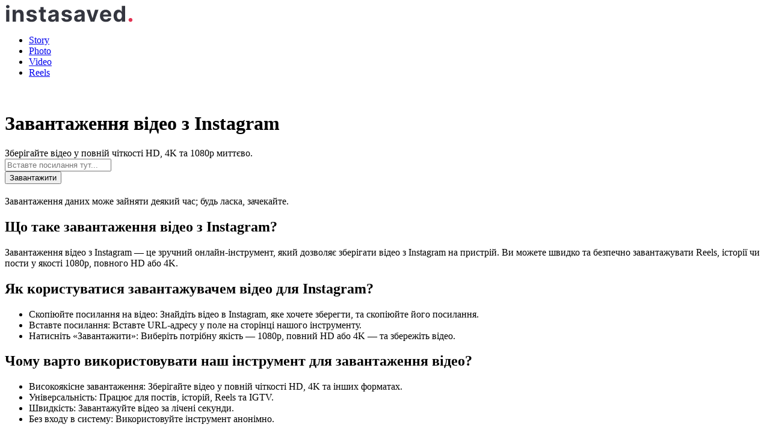

--- FILE ---
content_type: text/html; charset=UTF-8
request_url: https://instasaved.net/uk/save-video
body_size: 4387
content:
<!doctype html>
<html class="no-js" lang="uk" dir="rtl">
<head>
    <title>Завантаження відео з Instagram</title>
    <meta charset="utf-8">
    <meta name="viewport" content="initial-scale=1.0, width=device-width maximum-scale=1">
    <meta name="csrf-token" content="2ZCNiSYn4yUGzOJaAQPMsCpFJLsAEnFUY4ZNDg1t">
    <meta name="description" content="Завантажуйте відео з Instagram у повній чіткості HD, 4K або 1080p за допомогою нашого інструменту. Легко та безпечно зберігайте Reels, історії та відео з IGTV."/>
        <meta property="og:description" content="Завантажуйте відео з Instagram у повній чіткості HD, 4K або 1080p за допомогою нашого інструменту. Легко та безпечно зберігайте Reels, історії та відео з IGTV.">
    <meta property="og:type" content="website">
    <meta property="og:url" content="https://instasaved.net/uk/save-video">
    <meta property="og:title" content="Завантаження відео з Instagram">
    
        <link rel="alternate" hreflang="en" href="https://instasaved.net/en/save-video" />
    
        <link rel="alternate" hreflang="ru" href="https://instasaved.net/ru/save-video" />
    
        <link rel="alternate" hreflang="uk" href="https://instasaved.net/uk/save-video" />
    
        <link rel="alternate" hreflang="ar" href="https://instasaved.net/ar/save-video" />
    
        <link rel="alternate" hreflang="bg" href="https://instasaved.net/bg/save-video" />
    
        <link rel="alternate" hreflang="ca" href="https://instasaved.net/ca/save-video" />
    
        <link rel="alternate" hreflang="cs" href="https://instasaved.net/cs/save-video" />
    
        <link rel="alternate" hreflang="da" href="https://instasaved.net/da/save-video" />
    
        <link rel="alternate" hreflang="de" href="https://instasaved.net/de/save-video" />
    
        <link rel="alternate" hreflang="el" href="https://instasaved.net/el/save-video" />
    
        <link rel="alternate" hreflang="es" href="https://instasaved.net/es/save-video" />
    
        <link rel="alternate" hreflang="et" href="https://instasaved.net/et/save-video" />
    
        <link rel="alternate" hreflang="fi" href="https://instasaved.net/fi/save-video" />
    
        <link rel="alternate" hreflang="fr" href="https://instasaved.net/fr/save-video" />
    
        <link rel="alternate" hreflang="he" href="https://instasaved.net/he/save-video" />
    
        <link rel="alternate" hreflang="hi" href="https://instasaved.net/hi/save-video" />
    
        <link rel="alternate" hreflang="hr" href="https://instasaved.net/hr/save-video" />
    
        <link rel="alternate" hreflang="hu" href="https://instasaved.net/hu/save-video" />
    
        <link rel="alternate" hreflang="hy" href="https://instasaved.net/hy/save-video" />
    
        <link rel="alternate" hreflang="id" href="https://instasaved.net/id/save-video" />
    
        <link rel="alternate" hreflang="it" href="https://instasaved.net/it/save-video" />
    
        <link rel="alternate" hreflang="ka" href="https://instasaved.net/ka/save-video" />
    
        <link rel="alternate" hreflang="lt" href="https://instasaved.net/lt/save-video" />
    
        <link rel="alternate" hreflang="lv" href="https://instasaved.net/lv/save-video" />
    
        <link rel="alternate" hreflang="mk" href="https://instasaved.net/mk/save-video" />
    
        <link rel="alternate" hreflang="ms" href="https://instasaved.net/ms/save-video" />
    
        <link rel="alternate" hreflang="nl" href="https://instasaved.net/nl/save-video" />
    
        <link rel="alternate" hreflang="no" href="https://instasaved.net/no/save-video" />
    
        <link rel="alternate" hreflang="pl" href="https://instasaved.net/pl/save-video" />
    
        <link rel="alternate" hreflang="pt" href="https://instasaved.net/pt/save-video" />
    
        <link rel="alternate" hreflang="ro" href="https://instasaved.net/ro/save-video" />
    
        <link rel="alternate" hreflang="sk" href="https://instasaved.net/sk/save-video" />
    
        <link rel="alternate" hreflang="sl" href="https://instasaved.net/sl/save-video" />
    
        <link rel="alternate" hreflang="sq" href="https://instasaved.net/sq/save-video" />
    
        <link rel="alternate" hreflang="sr" href="https://instasaved.net/sr/save-video" />
    
        <link rel="alternate" hreflang="sv" href="https://instasaved.net/sv/save-video" />
    
        <link rel="alternate" hreflang="th" href="https://instasaved.net/th/save-video" />
    
        <link rel="alternate" hreflang="tr" href="https://instasaved.net/tr/save-video" />
    
        <link rel="alternate" hreflang="vi" href="https://instasaved.net/vi/save-video" />
    
        <link rel="alternate" hreflang="zh" href="https://instasaved.net/zh/save-video" />
    
        <link rel="alternate" hreflang="ko" href="https://instasaved.net/ko/save-video" />
    
        <link rel="alternate" hreflang="ja" href="https://instasaved.net/ja/save-video" />
        <link rel="alternate" hreflang="x-default" href="https://instasaved.net/uk/save-video" />
    <link rel="canonical" href="https://instasaved.net/uk/save-video" />
    <link rel="apple-touch-icon" sizes="57x57" href="https://instasaved.net/favicon/apple-icon-57x57.png">
    <link rel="apple-touch-icon" sizes="60x60" href="https://instasaved.net/favicon/apple-icon-60x60.png">
    <link rel="apple-touch-icon" sizes="72x72" href="https://instasaved.net/favicon/apple-icon-72x72.png">
    <link rel="apple-touch-icon" sizes="76x76" href="https://instasaved.net/favicon/apple-icon-76x76.png">
    <link rel="apple-touch-icon" sizes="114x114" href="https://instasaved.net/favicon/apple-icon-114x114.png">
    <link rel="apple-touch-icon" sizes="120x120" href="https://instasaved.net/favicon/apple-icon-120x120.png">
    <link rel="apple-touch-icon" sizes="144x144" href="https://instasaved.net/favicon/apple-icon-144x144.png">
    <link rel="apple-touch-icon" sizes="152x152" href="https://instasaved.net/favicon/apple-icon-152x152.png">
    <link rel="apple-touch-icon" sizes="180x180" href="https://instasaved.net/favicon/apple-icon-180x180.png">
    <link rel="icon" type="image/png" sizes="192x192"  href="https://instasaved.net/favicon/android-icon-192x192.png">
    <link rel="icon" type="image/png" sizes="32x32" href="https://instasaved.net/favicon/favicon-32x32.png">
    <link rel="icon" type="image/png" sizes="96x96" href="https://instasaved.net/favicon/favicon-96x96.png">
    <link rel="icon" type="image/png" sizes="16x16" href="https://instasaved.net/favicon/favicon-16x16.png">
    <link rel="manifest" href="https://instasaved.net/favicon/manifest.json">
    <meta name="msapplication-TileColor" content="#ffffff">
    <meta name="theme-color" content="#ffffff">
    <link rel="stylesheet" href="/css/app.css?id=b477a95abb94d173a960">

	<script async src="https://pagead2.googlesyndication.com/pagead/js/adsbygoogle.js?client=ca-pub-2327019300071460" crossorigin="anonymous"></script>

    <!-- Global site tag (gtag.js) - Google Analytics -->
    <script async src="https://www.googletagmanager.com/gtag/js?id=UA-167890574-1"></script>
    <script>
        window.dataLayer = window.dataLayer || [];
        function gtag(){dataLayer.push(arguments);}
        gtag('js', new Date());

        gtag('config', 'UA-167890574-1');
    </script>
</head>
<body dir="ltr">
    <div class="bg-top-grey">
    <header class="main-header wide-container">
        <div class="main-header__logo">
            <a href="https://instasaved.net/uk">
                <img src="https://instasaved.net/images/logo.svg" alt="InstaSaved">
            </a>
        </div>
    </header>
    <nav class="wide-container overlay-menu--links">
                <ul style="justify-content:center;">
                            <li >
                    <a href="https://instasaved.net/uk/save-stories">
                        <i class="icon-story"></i>
                        <span>Story</span>
                    </a>
                </li>
                            <li >
                    <a href="https://instasaved.net/uk/save-image">
                        <i class="icon-image"></i>
                        <span>Photo</span>
                    </a>
                </li>
                            <li class=active>
                    <a href="https://instasaved.net/uk/save-video">
                        <i class="icon-video"></i>
                        <span>Video</span>
                    </a>
                </li>
                            <li >
                    <a href="https://instasaved.net/uk/save-reels">
                        <i class="icon-reels"></i>
                        <span>Reels</span>
                    </a>
                </li>
                    </ul>
    </nav>
</div>
            <div class="bg-top-grey" style="padding: 20px 0">
        <div class="container">
            <div class="page-header toggle-header">
                <h1>Завантаження відео з Instagram</h1>
                <div class="desc">Зберігайте відео у повній чіткості HD, 4K та 1080p миттєво.</div>
            </div>
            <form class="main-form-btn-group -home" >
                <div class="main-form-group">
                    <input type="text" name="username" autocomplete="off" class="usernameInput" placeholder="Вставте посилання тут...">
                </div>
                <div class="main-btn-group">
                    <button data-notuserpage="true" data-type="post" class="main-btn-group__btn">Завантажити</button>
                </div>
            </form>
                        <div class="block-error"></div>
        </div>
    </div>
    <div class="container">
        <div class="main-output-data" data-title="Завантаження даних може зайняти деякий час; будь ласка, зачекайте.">
            <span class="ajax-loading"></span>
            <div class="ajax-loading-title">Завантаження даних може зайняти деякий час; будь ласка, зачекайте.</div>
        </div>
    </div>
    <div class="container toggle-articles">
    <article class="post-entry">
        <div class="about-block">
            <h2>Що таке завантаження відео з Instagram?</h2>
            <p>Завантаження відео з Instagram — це зручний онлайн-інструмент, який дозволяє зберігати відео з Instagram на пристрій. Ви можете швидко та безпечно завантажувати Reels, історії чи пости у якості 1080p, повного HD або 4K.</p>
        </div>
        <div class="how-use-block">
            <div class="img"></div>
            <div class="bg-light">
                <h2>Як користуватися завантажувачем відео для Instagram?</h2>
                <ul>
                    <li>Скопіюйте посилання на відео: Знайдіть відео в Instagram, яке хочете зберегти, та скопіюйте його посилання.</li>
                    <li>Вставте посилання: Вставте URL-адресу у поле на сторінці нашого інструменту.</li>
                    <li>Натисніть «Завантажити»: Виберіть потрібну якість — 1080p, повний HD або 4K — та збережіть відео.</li>
                </ul>
            </div>
        </div>
        <div class="why-our-block">
            <h2>Чому варто використовувати наш інструмент для завантаження відео?</h2>
            <ul class="bg-light">
                <li class="item-1">Високоякісне завантаження: Зберігайте відео у повній чіткості HD, 4K та інших форматах.</li>
                <li class="item-2">Універсальність: Працює для постів, історій, Reels та IGTV.</li>
                <li class="item-3">Швидкість: Завантажуйте відео за лічені секунди.</li>
                <li class="item-4">Без входу в систему: Використовуйте інструмент анонімно.</li>
            </ul>
        </div>

        <div id="faq-list" class="main-block-title">Поширені запитання: Завантаження відео з Instagram</div>
        <div class="faq-list">
                            <div class="faq-list--item" itemscope itemprop="mainEntity" itemtype="https://schema.org/Question">
                    <h2 itemprop="name">Чи можна завантажити відео у якості 4K?</h2>
                    <div itemscope itemprop="acceptedAnswer" itemtype="https://schema.org/Answer">
                        <div itemprop="text"><p>Так, ви можете завантажувати відео у якості 4K для найкращого перегляду.</p></div>
                    </div>
                </div>
                            <div class="faq-list--item" itemscope itemprop="mainEntity" itemtype="https://schema.org/Question">
                    <h2 itemprop="name">Чи потрібно входити в Instagram?</h2>
                    <div itemscope itemprop="acceptedAnswer" itemtype="https://schema.org/Answer">
                        <div itemprop="text"><p>Ні, інструмент працює онлайн без входу в обліковий запис.</p></div>
                    </div>
                </div>
                            <div class="faq-list--item" itemscope itemprop="mainEntity" itemtype="https://schema.org/Question">
                    <h2 itemprop="name">Чи можна зберегти приватні відео?</h2>
                    <div itemscope itemprop="acceptedAnswer" itemtype="https://schema.org/Answer">
                        <div itemprop="text"><p>Так, якщо у вас є посилання на приватне відео, ви можете завантажити його.</p></div>
                    </div>
                </div>
                            <div class="faq-list--item" itemscope itemprop="mainEntity" itemtype="https://schema.org/Question">
                    <h2 itemprop="name">Чи безкоштовний цей інструмент?</h2>
                    <div itemscope itemprop="acceptedAnswer" itemtype="https://schema.org/Answer">
                        <div itemprop="text"><p>Так, інструмент безкоштовний для базового використання. Преміум-функції можуть бути доступні.</p></div>
                    </div>
                </div>
                    </div>
    </article>
</div>
    <div class="global-categories">
    <div class="wide-container plr0 global-categories--grid">
                <div class="global-categories__item ">
            <a href="https://instasaved.net/uk/save-stories">
                <i class="icon-story"></i>
                <span>Story</span>
            </a>
        </div>
                <div class="global-categories__item ">
            <a href="https://instasaved.net/uk/save-image">
                <i class="icon-image"></i>
                <span>Photo</span>
            </a>
        </div>
                <div class="global-categories__item -active">
            <a href="https://instasaved.net/uk/save-video">
                <i class="icon-video"></i>
                <span>Video</span>
            </a>
        </div>
                <div class="global-categories__item ">
            <a href="https://instasaved.net/uk/save-reels">
                <i class="icon-reels"></i>
                <span>Reels</span>
            </a>
        </div>
            </div>
</div>
    <footer class="main-footer wide-container">
    <div class="main-footer__copyrights">
        © 2026. InstaSaved<br>
        <small>Завантажувач Instagram. Увесь завантажений вміст належить авторам. Завантаження доступне лише для інформаційних цілей.</small>
    </div>
    <nav class="main-footer__menu">
        <ul>
            <li class="footer__link">
                <a href="https://instasaved.net/uk/policy">Privacy Policy</a>
            </li>
            <li class="footer__link">
                <a href="https://instasaved.net/uk/terms">Terms of Use</a>
            </li>
            <li class="footer__link">
                <a href="https://instasaved.net/uk/feedback">Contacts</a>
            </li>
            <li class="footer__link">
                <div class="main-header__menu-icon--wrapp header-langs--wrapp">
                    <button class="main-header__menu-icon header-langs">uk</button>
                    <div class="overlay-menu" style="width:276px">
                        <div class="side-links">
                            <ul>
                                                                                                            <li><a href="https://instasaved.net/en/save-video">English</a></li>
                                                                                                                                                <li><a href="https://instasaved.net/ru/save-video">Русский</a></li>
                                                                                                                                                <li><a href="https://instasaved.net/uk/save-video">Українська</a></li>
                                                                                                                                                <li><a href="https://instasaved.net/ar/save-video">العربية</a></li>
                                                                                                                                                <li><a href="https://instasaved.net/bg/save-video">Български</a></li>
                                                                                                                                                <li><a href="https://instasaved.net/ca/save-video">Català</a></li>
                                                                                                                                                <li><a href="https://instasaved.net/cs/save-video">Česky</a></li>
                                                                                                                                                <li><a href="https://instasaved.net/da/save-video">Dansk</a></li>
                                                                                                                                                <li><a href="https://instasaved.net/de/save-video">Deutsch</a></li>
                                                                                                                                                <li><a href="https://instasaved.net/el/save-video">Ελληνικά</a></li>
                                                                                                                                                <li><a href="https://instasaved.net/es/save-video">Español</a></li>
                                                                                                                                                <li><a href="https://instasaved.net/et/save-video">Eesti keel</a></li>
                                                                                                                                                <li><a href="https://instasaved.net/fi/save-video">Suomalainen</a></li>
                                                                                                                                                <li><a href="https://instasaved.net/fr/save-video">Le français</a></li>
                                                                                                                                                <li><a href="https://instasaved.net/he/save-video">עברי</a></li>
                                                                                                                                                <li><a href="https://instasaved.net/hi/save-video">हिन्दी</a></li>
                                                                                                                                                <li><a href="https://instasaved.net/hr/save-video">Hrvatski</a></li>
                                                                                                                                                <li><a href="https://instasaved.net/hu/save-video">Magyar</a></li>
                                                                                                                                                <li><a href="https://instasaved.net/hy/save-video">հայերեն</a></li>
                                                                                                                                                <li><a href="https://instasaved.net/id/save-video">Bahasa Indonesia</a></li>
                                                                                                                                                <li><a href="https://instasaved.net/it/save-video">Italiano</a></li>
                                                                                                                                                <li><a href="https://instasaved.net/ka/save-video">ქართული</a></li>
                                                                                                                                                <li><a href="https://instasaved.net/lt/save-video">Lietuvių</a></li>
                                                                                                                                                <li><a href="https://instasaved.net/lv/save-video">Latviešu valoda</a></li>
                                                                                                                                                <li><a href="https://instasaved.net/mk/save-video">Македонски</a></li>
                                                                                                                                                <li><a href="https://instasaved.net/ms/save-video">Melayu</a></li>
                                                                                                                                                <li><a href="https://instasaved.net/nl/save-video">Nederlands</a></li>
                                                                                                                                                <li><a href="https://instasaved.net/no/save-video">Norsk</a></li>
                                                                                                                                                <li><a href="https://instasaved.net/pl/save-video">Polskie</a></li>
                                                                                                                                                <li><a href="https://instasaved.net/pt/save-video">Português</a></li>
                                                                                                                                                <li><a href="https://instasaved.net/ro/save-video">Română</a></li>
                                                                                                                                                <li><a href="https://instasaved.net/sk/save-video">Slovenský</a></li>
                                                                                                                                                <li><a href="https://instasaved.net/sl/save-video">Slovenščina</a></li>
                                                                                                                                                <li><a href="https://instasaved.net/sq/save-video">Shqiptar</a></li>
                                                                                                                                                <li><a href="https://instasaved.net/sr/save-video">Српски</a></li>
                                                                                                                                                <li><a href="https://instasaved.net/sv/save-video">Svenska</a></li>
                                                                                                                                                <li><a href="https://instasaved.net/th/save-video">ไทย</a></li>
                                                                                                                                                <li><a href="https://instasaved.net/tr/save-video">Türk</a></li>
                                                                                                                                                <li><a href="https://instasaved.net/vi/save-video">Tiếng Việt</a></li>
                                                                                                                                                <li><a href="https://instasaved.net/zh/save-video">中國</a></li>
                                                                                                                                                <li><a href="https://instasaved.net/ko/save-video">한국어</a></li>
                                                                                                                                                <li><a href="https://instasaved.net/ja/save-video">日本人</a></li>
                                                                                                </ul>
                        </div>
                    </div>
                </div>
            </li>
        </ul>
    </nav>
</footer>
        <div class="md-overlay"></div>
    <script>
        
        const path_lang = '/uk/' // remove
    </script>
    <script src="/js/app.js?id=23199a80311e695fc324"></script>
    </body>
</html>


--- FILE ---
content_type: text/html; charset=utf-8
request_url: https://www.google.com/recaptcha/api2/aframe
body_size: 267
content:
<!DOCTYPE HTML><html><head><meta http-equiv="content-type" content="text/html; charset=UTF-8"></head><body><script nonce="TYCr715lNwFc50DoecNZFQ">/** Anti-fraud and anti-abuse applications only. See google.com/recaptcha */ try{var clients={'sodar':'https://pagead2.googlesyndication.com/pagead/sodar?'};window.addEventListener("message",function(a){try{if(a.source===window.parent){var b=JSON.parse(a.data);var c=clients[b['id']];if(c){var d=document.createElement('img');d.src=c+b['params']+'&rc='+(localStorage.getItem("rc::a")?sessionStorage.getItem("rc::b"):"");window.document.body.appendChild(d);sessionStorage.setItem("rc::e",parseInt(sessionStorage.getItem("rc::e")||0)+1);localStorage.setItem("rc::h",'1769625362849');}}}catch(b){}});window.parent.postMessage("_grecaptcha_ready", "*");}catch(b){}</script></body></html>

--- FILE ---
content_type: image/svg+xml
request_url: https://instasaved.net/images/logo.svg
body_size: 9201
content:
<svg width="215" height="30" viewBox="0 0 215 30" fill="none" xmlns="http://www.w3.org/2000/svg">
<g clip-path="url(#clip0)">
<path d="M2.1733 28V8.36364H7.61932V28H2.1733ZM4.90909 5.83239C4.10795 5.83239 3.41761 5.56392 2.83807 5.02699C2.25852 4.48153 1.96875 3.82954 1.96875 3.07102C1.96875 2.3125 2.25852 1.66477 2.83807 1.12784C3.41761 0.590908 4.10795 0.322442 4.90909 0.322442C5.71875 0.322442 6.41335 0.590908 6.9929 1.12784C7.57244 1.66477 7.86222 2.3125 7.86222 3.07102C7.86222 3.82954 7.57244 4.48153 6.9929 5.02699C6.41335 5.56392 5.71875 5.83239 4.90909 5.83239ZM18.5079 16.6477V28H13.0619V8.36364H18.2522V11.8281H18.4823C18.9255 10.6861 19.6542 9.78267 20.6684 9.1179C21.6912 8.4446 22.9312 8.10795 24.3886 8.10795C26.434 8.10795 28.0747 8.76847 29.3105 10.0895C30.5463 11.402 31.1642 13.2045 31.1642 15.4972V28H25.7181V16.4688C25.7267 15.267 25.4198 14.3295 24.7977 13.6562C24.1755 12.9744 23.319 12.6335 22.2281 12.6335C21.1287 12.6335 20.2338 12.9872 19.5434 13.6946C18.8616 14.3935 18.5164 15.3778 18.5079 16.6477ZM52.8745 13.9631L47.8887 14.2699C47.7523 13.6392 47.4072 13.098 46.8532 12.6463C46.2992 12.1946 45.5492 11.9688 44.6032 11.9688C43.7594 11.9688 43.0435 12.1477 42.4555 12.5057C41.8759 12.8551 41.5904 13.3239 41.5989 13.9119C41.5904 14.3807 41.7736 14.777 42.1486 15.1009C42.5322 15.4247 43.1799 15.6847 44.0918 15.8807L47.6458 16.5966C51.4214 17.3722 53.3134 19.1449 53.3219 21.9148C53.3219 23.2017 52.9427 24.331 52.1841 25.3026C51.4341 26.2741 50.4029 27.0327 49.0904 27.5781C47.7779 28.1151 46.2736 28.3835 44.5776 28.3835C41.9782 28.3835 39.9072 27.8423 38.3645 26.7599C36.8219 25.669 35.9228 24.1861 35.6671 22.3111L41.0236 22.0298C41.1941 22.831 41.5861 23.4361 42.1998 23.8452C42.8219 24.2543 43.6188 24.4588 44.5904 24.4588C45.5449 24.4588 46.312 24.2713 46.8915 23.8963C47.4796 23.5213 47.7779 23.044 47.7864 22.4645C47.7609 21.4929 46.9214 20.8409 45.268 20.5085L41.8674 19.831C38.0663 19.0724 36.1742 17.2017 36.1912 14.2188C36.1827 12.3267 36.937 10.8352 38.454 9.74432C39.9796 8.65341 41.9995 8.10795 44.5137 8.10795C46.9938 8.10795 48.9455 8.6321 50.3688 9.6804C51.8006 10.7287 52.6359 12.1562 52.8745 13.9631ZM68.2759 8.36364V12.4545H64.5813V21.9659C64.5813 22.7159 64.7517 23.223 65.0926 23.4872C65.4335 23.7514 65.8767 23.8835 66.4222 23.8835C66.6779 23.8835 66.9335 23.8622 67.1892 23.8196C67.4449 23.7685 67.6409 23.7301 67.7773 23.7045L68.6338 27.7571C68.3611 27.8423 67.9776 27.9403 67.4833 28.0511C66.9889 28.1705 66.3881 28.2429 65.6807 28.2685C63.7034 28.3537 62.1139 27.9276 60.9122 26.9901C59.719 26.044 59.1267 24.608 59.1352 22.6818V12.4545H56.4506V8.36364H59.1352V3.65909H64.5813V8.36364H68.2759ZM78.5029 28.3707C76.6279 28.3707 75.0725 27.8807 73.8367 26.9006C72.6009 25.9205 71.983 24.4588 71.983 22.5156C71.983 21.0497 72.3282 19.8991 73.0185 19.0639C73.7088 18.2287 74.6123 17.6193 75.7287 17.2358C76.8537 16.8438 78.064 16.5881 79.3594 16.4688C81.064 16.2983 82.2827 16.1193 83.0157 15.9318C83.7486 15.7443 84.1151 15.3352 84.1151 14.7045V14.6278C84.1151 13.8182 83.8594 13.1918 83.3481 12.7486C82.8452 12.3054 82.1293 12.0838 81.2003 12.0838C80.2202 12.0838 79.4404 12.2969 78.8608 12.723C78.2813 13.1491 77.8978 13.6903 77.7103 14.3466L72.6733 13.9375C73.0483 12.1477 73.9773 10.7287 75.4603 9.6804C76.9517 8.6321 78.8736 8.10795 81.2259 8.10795C82.6833 8.10795 84.0469 8.33807 85.3168 8.7983C86.5867 9.25852 87.6094 9.97869 88.385 10.9588C89.1691 11.9304 89.5611 13.196 89.5611 14.7557V28H84.3963V25.277H84.2429C83.7657 26.1889 83.0498 26.9347 82.0952 27.5142C81.1492 28.0852 79.9517 28.3707 78.5029 28.3707ZM80.0625 24.6122C81.2557 24.6122 82.2358 24.267 83.0029 23.5767C83.7699 22.8778 84.1535 22.0128 84.1535 20.9815V18.8977C83.9404 19.0426 83.608 19.1705 83.1563 19.2812C82.7131 19.392 82.2358 19.4901 81.7245 19.5753C81.2216 19.652 80.7699 19.7202 80.3694 19.7798C79.4148 19.9162 78.6435 20.1847 78.0554 20.5852C77.4759 20.9858 77.1861 21.5696 77.1861 22.3366C77.1861 23.0866 77.4546 23.6534 77.9915 24.0369C78.537 24.4205 79.2273 24.6122 80.0625 24.6122ZM111.204 13.9631L106.219 14.2699C106.082 13.6392 105.737 13.098 105.183 12.6463C104.629 12.1946 103.879 11.9688 102.933 11.9688C102.089 11.9688 101.373 12.1477 100.785 12.5057C100.206 12.8551 99.9202 13.3239 99.9288 13.9119C99.9202 14.3807 100.103 14.777 100.478 15.1009C100.862 15.4247 101.51 15.6847 102.422 15.8807L105.976 16.5966C109.751 17.3722 111.643 19.1449 111.652 21.9148C111.652 23.2017 111.273 24.331 110.514 25.3026C109.764 26.2741 108.733 27.0327 107.42 27.5781C106.108 28.1151 104.603 28.3835 102.907 28.3835C100.308 28.3835 98.237 27.8423 96.6944 26.7599C95.1518 25.669 94.2526 24.1861 93.9969 22.3111L99.3535 22.0298C99.5239 22.831 99.916 23.4361 100.53 23.8452C101.152 24.2543 101.949 24.4588 102.92 24.4588C103.875 24.4588 104.642 24.2713 105.221 23.8963C105.809 23.5213 106.108 23.044 106.116 22.4645C106.091 21.4929 105.251 20.8409 103.598 20.5085L100.197 19.831C96.3961 19.0724 94.504 17.2017 94.5211 14.2188C94.5126 12.3267 95.2668 10.8352 96.7839 9.74432C98.3094 8.65341 100.329 8.10795 102.844 8.10795C105.324 8.10795 107.275 8.6321 108.699 9.6804C110.13 10.7287 110.966 12.1562 111.204 13.9631ZM121.761 28.3707C119.886 28.3707 118.33 27.8807 117.094 26.9006C115.859 25.9205 115.241 24.4588 115.241 22.5156C115.241 21.0497 115.586 19.8991 116.276 19.0639C116.967 18.2287 117.87 17.6193 118.986 17.2358C120.111 16.8438 121.322 16.5881 122.617 16.4688C124.322 16.2983 125.54 16.1193 126.273 15.9318C127.006 15.7443 127.373 15.3352 127.373 14.7045V14.6278C127.373 13.8182 127.117 13.1918 126.606 12.7486C126.103 12.3054 125.387 12.0838 124.458 12.0838C123.478 12.0838 122.698 12.2969 122.118 12.723C121.539 13.1491 121.155 13.6903 120.968 14.3466L115.931 13.9375C116.306 12.1477 117.235 10.7287 118.718 9.6804C120.209 8.6321 122.131 8.10795 124.484 8.10795C125.941 8.10795 127.305 8.33807 128.574 8.7983C129.844 9.25852 130.867 9.97869 131.643 10.9588C132.427 11.9304 132.819 13.196 132.819 14.7557V28H127.654V25.277H127.501C127.023 26.1889 126.307 26.9347 125.353 27.5142C124.407 28.0852 123.209 28.3707 121.761 28.3707ZM123.32 24.6122C124.513 24.6122 125.493 24.267 126.261 23.5767C127.028 22.8778 127.411 22.0128 127.411 20.9815V18.8977C127.198 19.0426 126.866 19.1705 126.414 19.2812C125.971 19.392 125.493 19.4901 124.982 19.5753C124.479 19.652 124.028 19.7202 123.627 19.7798C122.672 19.9162 121.901 20.1847 121.313 20.5852C120.734 20.9858 120.444 21.5696 120.444 22.3366C120.444 23.0866 120.712 23.6534 121.249 24.0369C121.795 24.4205 122.485 24.6122 123.32 24.6122ZM155.728 8.36364L148.863 28H142.726L135.861 8.36364H141.614L145.692 22.4134H145.897L149.962 8.36364H155.728ZM167.875 28.3835C165.864 28.3835 164.13 27.9744 162.672 27.1562C161.215 26.3295 160.094 25.1619 159.31 23.6534C158.526 22.1364 158.134 20.3423 158.134 18.2713C158.134 16.2514 158.526 14.4787 159.31 12.9531C160.094 11.4276 161.198 10.2386 162.621 9.38636C164.053 8.53409 165.732 8.10795 167.658 8.10795C169.388 8.10795 170.948 8.47443 172.337 9.20739C173.735 9.94034 174.843 11.0483 175.661 12.5312C176.479 14.0057 176.888 15.8551 176.888 18.0795V19.5753H163.516V19.5881C163.516 21.054 163.917 22.2088 164.718 23.0526C165.519 23.8963 166.601 24.3182 167.965 24.3182C168.877 24.3182 169.665 24.1264 170.33 23.7429C170.995 23.3594 171.464 22.7926 171.736 22.0426L176.773 22.375C176.39 24.1989 175.418 25.6562 173.858 26.7472C172.299 27.8381 170.304 28.3835 167.875 28.3835ZM163.516 16.2003H171.762C171.753 15.0327 171.378 14.0696 170.637 13.3111C169.895 12.5526 168.932 12.1733 167.748 12.1733C166.537 12.1733 165.544 12.5653 164.769 13.3494C163.993 14.1335 163.576 15.0838 163.516 16.2003ZM188.758 28.3196C187.267 28.3196 185.92 27.9361 184.718 27.169C183.517 26.3935 182.562 25.2557 181.855 23.7557C181.147 22.2472 180.794 20.3977 180.794 18.2074C180.794 15.9574 181.156 14.0866 181.88 12.5952C182.613 11.0952 183.58 9.97443 184.782 9.23295C185.992 8.48295 187.313 8.10795 188.745 8.10795C189.845 8.10795 190.761 8.29545 191.494 8.67045C192.235 9.03693 192.832 9.4929 193.284 10.0384C193.744 10.5838 194.093 11.125 194.332 11.6619H194.498V1.81818H199.931V28H194.562V24.8551H194.332C194.085 25.4006 193.727 25.9418 193.258 26.4787C192.789 27.0071 192.184 27.446 191.443 27.7955C190.71 28.1449 189.815 28.3196 188.758 28.3196ZM190.484 23.9858C191.796 23.9858 192.811 23.4574 193.526 22.4006C194.251 21.3352 194.613 19.929 194.613 18.1818C194.613 16.4261 194.255 15.0327 193.539 14.0014C192.823 12.9616 191.805 12.4418 190.484 12.4418C189.137 12.4418 188.11 12.9744 187.403 14.0398C186.704 15.0966 186.355 16.4773 186.355 18.1818C186.355 19.8949 186.708 21.2926 187.416 22.375C188.123 23.4489 189.146 23.9858 190.484 23.9858Z" fill="#34363F"/>
<path d="M208.97 28.3509C208.079 28.3509 207.314 28.036 206.676 27.4062C206.037 26.7765 205.722 26.0118 205.731 25.1122C205.722 24.2306 206.037 23.4749 206.676 22.8452C207.314 22.2154 208.079 21.9006 208.97 21.9006C209.833 21.9006 210.585 22.2154 211.223 22.8452C211.871 23.4749 212.199 24.2306 212.208 25.1122C212.199 26.0118 211.871 26.7765 211.223 27.4062C210.585 28.036 209.833 28.3509 208.97 28.3509Z" fill="#E23453"/>
</g>
<defs>
<clipPath id="clip0">
<rect width="215" height="30" fill="white"/>
</clipPath>
</defs>
</svg>
